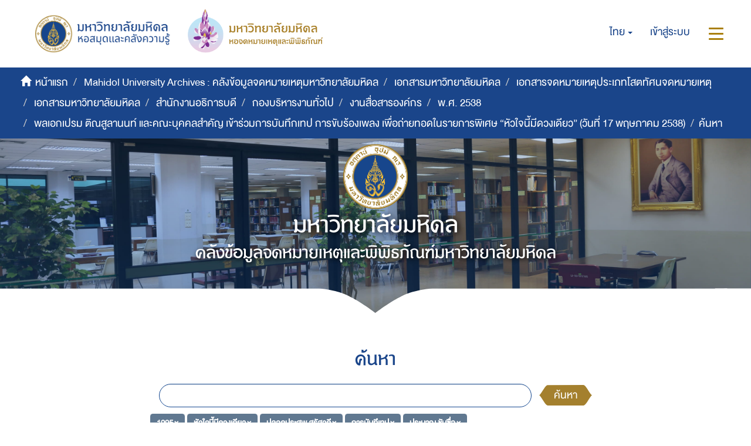

--- FILE ---
content_type: text/html;charset=utf-8
request_url: https://archive.li.mahidol.ac.th/handle/0280026809/270/discover?filtertype_0=subject&filtertype_1=subject&filtertype_2=subject&filter_relational_operator_1=equals&filtertype_3=subject&filter_relational_operator_0=equals&filter_2=%E0%B8%81%E0%B8%B2%E0%B8%A3%E0%B8%9A%E0%B8%B1%E0%B8%99%E0%B8%97%E0%B8%B6%E0%B9%80%E0%B8%97%E0%B8%9B&filter_relational_operator_3=equals&filter_1=%E0%B8%9B%E0%B8%A5%E0%B8%AD%E0%B8%94%E0%B8%9B%E0%B8%A3%E0%B8%B0%E0%B8%AA%E0%B8%9E+%E0%B8%AA%E0%B8%B8%E0%B8%A3%E0%B8%B1%E0%B8%AA%E0%B8%A7%E0%B8%94%E0%B8%B5&filter_relational_operator_2=equals&filter_0=%E0%B8%AB%E0%B8%B1%E0%B8%A7%E0%B9%83%E0%B8%88%E0%B8%99%E0%B8%B5%E0%B9%89%E0%B8%A1%E0%B8%B5%E0%B8%94%E0%B8%A7%E0%B8%87%E0%B9%80%E0%B8%94%E0%B8%B5%E0%B8%A2%E0%B8%A7&filter_3=%E0%B8%9B%E0%B8%A3%E0%B8%B0%E0%B8%A1%E0%B8%B2%E0%B8%93+%E0%B8%8A%E0%B8%B1%E0%B8%99%E0%B8%8B%E0%B8%B7%E0%B9%88%E0%B8%AD&filtertype=dateIssued&filter_relational_operator=equals&filter=1995
body_size: 8372
content:
<!DOCTYPE html>
            <!--[if lt IE 7]> <html class="no-js lt-ie9 lt-ie8 lt-ie7" lang="en"> <![endif]-->
            <!--[if IE 7]>    <html class="no-js lt-ie9 lt-ie8" lang="en"> <![endif]-->
            <!--[if IE 8]>    <html class="no-js lt-ie9" lang="en"> <![endif]-->
            <!--[if gt IE 8]><!--> <html class="no-js" lang="en"> <!--<![endif]-->
            <head><META http-equiv="Content-Type" content="text/html; charset=UTF-8">
<meta content="text/html; charset=UTF-8" http-equiv="Content-Type">
<meta content="IE=edge,chrome=1" http-equiv="X-UA-Compatible">
<meta content="width=device-width,initial-scale=1" name="viewport">
<meta content="Punsarn Asia" name="designer">
<meta content="Punsarn Asia" name="web_author">
<link rel="shortcut icon" href="/themes/Mali2-archives/images/favicon.ico">
<link rel="apple-touch-icon" href="/themes/Mali2-archives/images/apple-touch-icon.png">
<meta name="Generator" content="DSpace 5.10">
<link href="/themes/Mali2-archives//styles/custom/carousel/style.css" type="text/css" rel="stylesheet">
<link href="/themes/Mali2-archives//styles/custom/carousel/demo.css" type="text/css" rel="stylesheet">
<link href="/themes/Mali2-archives//styles/custom/carousel/reset.css" type="text/css" rel="stylesheet">
<link media="all" href="/themes/Mali2-archives//styles/custom/carousel/jquery.jscrollpane.css" type="text/css" rel="stylesheet">
<link media="all" href="/themes/Mali2-archives//styles/custom/slick-theme.css" type="text/css" rel="stylesheet">
<script src="https://ajax.googleapis.com/ajax/libs/jquery/1.6.2/jquery.min.js" type="text/javascript"></script>
<link href="/themes/Mali2-archives/styles/main.css" rel="stylesheet">
<link href="/themes/Mali2-archives/styles/custom/punsarn.css" rel="stylesheet">
<link href="/themes/Mali2-archives/styles/custom/tabs/animate.min.css" rel="stylesheet">
<link type="application/opensearchdescription+xml" rel="search" href="https://archive.li.mahidol.ac.th:443/open-search/description.xml" title="DSpace">
<script>
                //Clear default text of emty text areas on focus
                function tFocus(element)
                {
                if (element.value == ' '){element.value='';}
                }
                //Clear default text of emty text areas on submit
                function tSubmit(form)
                {
                var defaultedElements = document.getElementsByTagName("textarea");
                for (var i=0; i != defaultedElements.length; i++){
                if (defaultedElements[i].value == ' '){
                defaultedElements[i].value='';}}
                }
                //Disable pressing 'enter' key to submit a form (otherwise pressing 'enter' causes a submission to start over)
                function disableEnterKey(e)
                {
                var key;

                if(window.event)
                key = window.event.keyCode;     //Internet Explorer
                else
                key = e.which;     //Firefox and Netscape

                if(key == 13)  //if "Enter" pressed, then disable!
                return false;
                else
                return true;
                }
            </script><!--[if lt IE 9]>
                <script src="/themes/Mali2-archives/vendor/html5shiv/dist/html5shiv.js"> </script>
                <script src="/themes/Mali2-archives/vendor/respond/dest/respond.min.js"> </script>
                <![endif]--><script src="/themes/Mali2-archives/vendor/modernizr/modernizr.js"> </script>
<title>ค้นหา</title>
<script src="/themes/Mali2-archives/scripts/custom/jwplayer/jwplayer.js" type="text/javascript"></script><script src="/themes/Mali2-archives/scripts/custom/jquery-ui.min.js"></script>
</head><body>
<header>
<div class="trail-wrapper hidden-print">
<div class="row">
<div class="col-xs-12">
<div class="breadcrumb dropdown visible-xs visible-sm">
<a data-toggle="dropdown" class="dropdown-toggle" role="button" href="#" id="trail-dropdown-toggle">ค้นหา&nbsp;<b class="caret"></b></a>
<ul aria-labelledby="trail-dropdown-toggle" role="menu" class="dropdown-menu">
<li role="presentation">
<a role="menuitem" href="/"><i aria-hidden="true" class="glyphicon glyphicon-home"></i>&nbsp;
                        หน้าแรก</a>
</li>
<li role="presentation">
<a role="menuitem" href="/handle/0280026809/1">Mahidol University Archives : คลังข้อมูลจดหมายเหตุมหาวิทยาลัยมหิดล</a>
</li>
<li role="presentation">
<a role="menuitem" href="/handle/0280026809/2226">เอกสารมหาวิทยาลัยมหิดล</a>
</li>
<li role="presentation">
<a role="menuitem" href="/handle/0280026809/255">เอกสารจดหมายเหตุประเภทโสตทัศนจดหมายเหตุ</a>
</li>
<li role="presentation">
<a role="menuitem" href="/handle/0280026809/256">เอกสารมหาวิทยาลัยมหิดล</a>
</li>
<li role="presentation">
<a role="menuitem" href="/handle/0280026809/257">สำนักงานอธิการบดี</a>
</li>
<li role="presentation">
<a role="menuitem" href="/handle/0280026809/258">กองบริหารงานทั่วไป</a>
</li>
<li role="presentation">
<a role="menuitem" href="/handle/0280026809/259">งานสื่อสารองค์กร</a>
</li>
<li role="presentation">
<a role="menuitem" href="/handle/0280026809/264">พ.ศ. 2538</a>
</li>
<li role="presentation">
<a role="menuitem" href="/handle/0280026809/270">พลเอกเปรม ติณสูลานนท์ และคณะบุคคลสำคัญ เข้าร่วมการบันทึกเทป การขับร้องเพลง เพื่อถ่ายทอดในรายการพิเศษ &ldquo;หัวใจนี้มีดวงเดียว&rdquo; (วันที่ 17 พฤษภาคม 2538)</a>
</li>
<li role="presentation" class="disabled">
<a href="#" role="menuitem">ค้นหา</a>
</li>
</ul>
</div>
<div class="navbar-brand hidden-xs hidden-sm" id="banner-header">
<div class="row">
<a href="https://www.li.mahidol.ac.th/"><img src="/themes/Mali2-archives/images/custom/mu-images/MU_WebGraphi_menu-01.png"></a><a href="https://museum.li.mahidol.ac.th"><img src="/themes/Mali2-archives/images/custom/mu-images/MU_WebGraphi_menu-02.png"></a>
</div>
</div>
<div role="navigation" class="navbar navbar-default navbar-static-top navbar-header-trial-wrapper ">
<div class="navbar-header navbar-header-mobile pull-right visible-xs visible-sm hidden-md hidden-lg">
<ul class="nav nav-pills pull-left ">
<li class="dropdown" id="ds-language-selection-xs">
<button data-toggle="dropdown" class="dropdown-toggle navbar-toggle navbar-link" role="button" href="#" id="language-dropdown-toggle-xs"><b aria-hidden="true" class="visible-xs visible-sm glyphicon glyphicon-globe"></b></button>
<ul data-no-collapse="true" aria-labelledby="language-dropdown-toggle-xs" role="menu" class="dropdown-menu pull-right">
<li role="presentation" class="disabled">
<a href="?filtertype_0=subject&filtertype_1=subject&filtertype_2=subject&filter_relational_operator_1=equals&filtertype_3=subject&filter_relational_operator_0=equals&filter_2=%E0%B8%81%E0%B8%B2%E0%B8%A3%E0%B8%9A%E0%B8%B1%E0%B8%99%E0%B8%97%E0%B8%B6%E0%B9%80%E0%B8%97%E0%B8%9B&filter_relational_operator_3=equals&filter_1=%E0%B8%9B%E0%B8%A5%E0%B8%AD%E0%B8%94%E0%B8%9B%E0%B8%A3%E0%B8%B0%E0%B8%AA%E0%B8%9E+%E0%B8%AA%E0%B8%B8%E0%B8%A3%E0%B8%B1%E0%B8%AA%E0%B8%A7%E0%B8%94%E0%B8%B5&filter_relational_operator_2=equals&filter_0=%E0%B8%AB%E0%B8%B1%E0%B8%A7%E0%B9%83%E0%B8%88%E0%B8%99%E0%B8%B5%E0%B9%89%E0%B8%A1%E0%B8%B5%E0%B8%94%E0%B8%A7%E0%B8%87%E0%B9%80%E0%B8%94%E0%B8%B5%E0%B8%A2%E0%B8%A7&filter_3=%E0%B8%9B%E0%B8%A3%E0%B8%B0%E0%B8%A1%E0%B8%B2%E0%B8%93+%E0%B8%8A%E0%B8%B1%E0%B8%99%E0%B8%8B%E0%B8%B7%E0%B9%88%E0%B8%AD&filtertype=dateIssued&filter_relational_operator=equals&filter=1995&locale-attribute=th">ไทย</a>
</li>
<li role="presentation">
<a href="?filtertype_0=subject&filtertype_1=subject&filtertype_2=subject&filter_relational_operator_1=equals&filtertype_3=subject&filter_relational_operator_0=equals&filter_2=%E0%B8%81%E0%B8%B2%E0%B8%A3%E0%B8%9A%E0%B8%B1%E0%B8%99%E0%B8%97%E0%B8%B6%E0%B9%80%E0%B8%97%E0%B8%9B&filter_relational_operator_3=equals&filter_1=%E0%B8%9B%E0%B8%A5%E0%B8%AD%E0%B8%94%E0%B8%9B%E0%B8%A3%E0%B8%B0%E0%B8%AA%E0%B8%9E+%E0%B8%AA%E0%B8%B8%E0%B8%A3%E0%B8%B1%E0%B8%AA%E0%B8%A7%E0%B8%94%E0%B8%B5&filter_relational_operator_2=equals&filter_0=%E0%B8%AB%E0%B8%B1%E0%B8%A7%E0%B9%83%E0%B8%88%E0%B8%99%E0%B8%B5%E0%B9%89%E0%B8%A1%E0%B8%B5%E0%B8%94%E0%B8%A7%E0%B8%87%E0%B9%80%E0%B8%94%E0%B8%B5%E0%B8%A2%E0%B8%A7&filter_3=%E0%B8%9B%E0%B8%A3%E0%B8%B0%E0%B8%A1%E0%B8%B2%E0%B8%93+%E0%B8%8A%E0%B8%B1%E0%B8%99%E0%B8%8B%E0%B8%B7%E0%B9%88%E0%B8%AD&filtertype=dateIssued&filter_relational_operator=equals&filter=1995&locale-attribute=en">English</a>
</li>
</ul>
</li>
<li>
<form method="get" action="/login" style="display: inline">
<button class="navbar-toggle navbar-link"><b aria-hidden="true" class="visible-xs visible-sm glyphicon glyphicon-user"></b></button>
</form>
</li>
<li>
<button data-toggle="offcanvas" class="navbar-toggle navbar-link"><span class="sr-only">สลับการนำทาง</span><b aria-hidden="true" class="visible-xs visible-sm glyphicon glyphicon-menu-hamburger"></b></button>
</li>
</ul>
</div>
<div class="navbar-header navbar-header-trial pull-right hidden-xs hidden-sm">
<ul class="nav navbar-nav pull-left">
<li class="dropdown" id="ds-language-selection">
<a data-toggle="dropdown" class="dropdown-toggle" role="button" href="#" id="language-dropdown-toggle"><span class="hidden-xs">ไทย&nbsp;<b class="caret"></b></span></a>
<ul data-no-collapse="true" aria-labelledby="language-dropdown-toggle" role="menu" class="dropdown-menu pull-right">
<li role="presentation" class="disabled">
<a href="?filtertype_0=subject&filtertype_1=subject&filtertype_2=subject&filter_relational_operator_1=equals&filtertype_3=subject&filter_relational_operator_0=equals&filter_2=%E0%B8%81%E0%B8%B2%E0%B8%A3%E0%B8%9A%E0%B8%B1%E0%B8%99%E0%B8%97%E0%B8%B6%E0%B9%80%E0%B8%97%E0%B8%9B&filter_relational_operator_3=equals&filter_1=%E0%B8%9B%E0%B8%A5%E0%B8%AD%E0%B8%94%E0%B8%9B%E0%B8%A3%E0%B8%B0%E0%B8%AA%E0%B8%9E+%E0%B8%AA%E0%B8%B8%E0%B8%A3%E0%B8%B1%E0%B8%AA%E0%B8%A7%E0%B8%94%E0%B8%B5&filter_relational_operator_2=equals&filter_0=%E0%B8%AB%E0%B8%B1%E0%B8%A7%E0%B9%83%E0%B8%88%E0%B8%99%E0%B8%B5%E0%B9%89%E0%B8%A1%E0%B8%B5%E0%B8%94%E0%B8%A7%E0%B8%87%E0%B9%80%E0%B8%94%E0%B8%B5%E0%B8%A2%E0%B8%A7&filter_3=%E0%B8%9B%E0%B8%A3%E0%B8%B0%E0%B8%A1%E0%B8%B2%E0%B8%93+%E0%B8%8A%E0%B8%B1%E0%B8%99%E0%B8%8B%E0%B8%B7%E0%B9%88%E0%B8%AD&filtertype=dateIssued&filter_relational_operator=equals&filter=1995&locale-attribute=th">ไทย</a>
</li>
<li role="presentation">
<a href="?filtertype_0=subject&filtertype_1=subject&filtertype_2=subject&filter_relational_operator_1=equals&filtertype_3=subject&filter_relational_operator_0=equals&filter_2=%E0%B8%81%E0%B8%B2%E0%B8%A3%E0%B8%9A%E0%B8%B1%E0%B8%99%E0%B8%97%E0%B8%B6%E0%B9%80%E0%B8%97%E0%B8%9B&filter_relational_operator_3=equals&filter_1=%E0%B8%9B%E0%B8%A5%E0%B8%AD%E0%B8%94%E0%B8%9B%E0%B8%A3%E0%B8%B0%E0%B8%AA%E0%B8%9E+%E0%B8%AA%E0%B8%B8%E0%B8%A3%E0%B8%B1%E0%B8%AA%E0%B8%A7%E0%B8%94%E0%B8%B5&filter_relational_operator_2=equals&filter_0=%E0%B8%AB%E0%B8%B1%E0%B8%A7%E0%B9%83%E0%B8%88%E0%B8%99%E0%B8%B5%E0%B9%89%E0%B8%A1%E0%B8%B5%E0%B8%94%E0%B8%A7%E0%B8%87%E0%B9%80%E0%B8%94%E0%B8%B5%E0%B8%A2%E0%B8%A7&filter_3=%E0%B8%9B%E0%B8%A3%E0%B8%B0%E0%B8%A1%E0%B8%B2%E0%B8%93+%E0%B8%8A%E0%B8%B1%E0%B8%99%E0%B8%8B%E0%B8%B7%E0%B9%88%E0%B8%AD&filtertype=dateIssued&filter_relational_operator=equals&filter=1995&locale-attribute=en">English</a>
</li>
</ul>
</li>
</ul>
<ul class="nav navbar-nav pull-left">
<li>
<a href="/login"><span class="hidden-xs">เข้าสู่ระบบ</span></a>
</li>
</ul>
<button type="button" class="navbar-toggle visible-xs visible-sm visible-md visible-lg" data-toggle="offcanvas"><span class="sr-only">สลับการนำทาง</span><span class="icon-bar"></span><span class="icon-bar"></span><span class="icon-bar"></span></button>
</div>
</div>
</div>
</div>
</div>
<div role="navigation" class="navbar navbar-default navbar-header-banner hidden-xs hidden-sm">
<div class="navbar-header">
<ul class="breadcrumb">
<li>
<i aria-hidden="true" class="glyphicon glyphicon-home"></i>&nbsp;
            <a href="/">หน้าแรก</a>
</li>
<li>
<a href="/handle/0280026809/1">Mahidol University Archives : คลังข้อมูลจดหมายเหตุมหาวิทยาลัยมหิดล</a>
</li>
<li>
<a href="/handle/0280026809/2226">เอกสารมหาวิทยาลัยมหิดล</a>
</li>
<li>
<a href="/handle/0280026809/255">เอกสารจดหมายเหตุประเภทโสตทัศนจดหมายเหตุ</a>
</li>
<li>
<a href="/handle/0280026809/256">เอกสารมหาวิทยาลัยมหิดล</a>
</li>
<li>
<a href="/handle/0280026809/257">สำนักงานอธิการบดี</a>
</li>
<li>
<a href="/handle/0280026809/258">กองบริหารงานทั่วไป</a>
</li>
<li>
<a href="/handle/0280026809/259">งานสื่อสารองค์กร</a>
</li>
<li>
<a href="/handle/0280026809/264">พ.ศ. 2538</a>
</li>
<li>
<a href="/handle/0280026809/270">พลเอกเปรม ติณสูลานนท์ และคณะบุคคลสำคัญ เข้าร่วมการบันทึกเทป การขับร้องเพลง เพื่อถ่ายทอดในรายการพิเศษ &ldquo;หัวใจนี้มีดวงเดียว&rdquo; (วันที่ 17 พฤษภาคม 2538)</a>
</li>
<li class="active">ค้นหา</li>
</ul>
</div>
</div>
<div id="header-main">
<div class="row center">
<a class="navbar-brand" id="banner-header2" href="https://mahidol.ac.th/"><img src="/themes/Mali2-archives/images/custom/mu-images/logo-mu.svg" class="logo"></a>
</div>
<div class="row center">
<h1 class="visibility" id="header-title-th-homepage">มหาวิทยาลัยมหิดล</h1>
</div>
<div class="row center">
<h2 class="visibility" id="header-title-en-homepage">คลังข้อมูลจดหมายเหตุและพิพิธภัณฑ์มหาวิทยาลัยมหิดล</h2>
</div>
<div id="header-browse" class="row center"></div>
<div id="header-name" class="row center"></div>
</div>
<div class="row header-sec" id="header-main-sec"></div>
</header>
<div class="hidden" id="no-js-warning-wrapper">
<div id="no-js-warning">
<div class="notice failure">JavaScript is disabled for your browser. Some features of this site may not work without it.</div>
</div>
</div>
<div class="container" id="main-container">
<div class="row">
<div class="col-xs-12 col-sm-12 col-md-12 main-content">
<div>
<h2 class="ds-div-head page-header first-page-header">ค้นหา</h2>
<div id="aspect_discovery_SimpleSearch_div_search" class="ds-static-div primary">
<p class="ds-paragraph">
<input id="aspect_discovery_SimpleSearch_field_discovery-json-search-url" class="ds-hidden-field form-control" name="discovery-json-search-url" type="hidden" value="https://archive.li.mahidol.ac.th/JSON/discovery/search">
</p>
<p class="ds-paragraph">
<input id="aspect_discovery_SimpleSearch_field_discovery-json-scope" class="ds-hidden-field form-control" name="discovery-json-scope" type="hidden" value="0280026809/270">
</p>
<p class="ds-paragraph">
<input id="aspect_discovery_SimpleSearch_field_contextpath" class="ds-hidden-field form-control" name="contextpath" type="hidden" value="">
</p>
<div id="aspect_discovery_SimpleSearch_div_discovery-search-box" class="ds-static-div discoverySearchBox">
<form id="aspect_discovery_SimpleSearch_div_general-query" class="ds-interactive-div discover-search-box" action="discover" method="get" onsubmit="javascript:tSubmit(this);">
<fieldset id="aspect_discovery_SimpleSearch_list_primary-search" class="ds-form-list">
<div class="ds-form-item row">
<div class="col-sm-12">
<p class="input-group">
<input id="aspect_discovery_SimpleSearch_field_query" class="ds-text-field form-control" name="query" type="text" value=""><span class="input-group-btn"><button id="aspect_discovery_SimpleSearch_field_submit" class="ds-button-field btn btn-default search-icon search-icon" name="submit" type="submit">ค้นหา</button></span>
</p>
</div>
</div>
<div id="filters-overview-wrapper-squared"></div>
</fieldset>
<p class="ds-paragraph">
<input id="aspect_discovery_SimpleSearch_field_filtertype_0" class="ds-hidden-field form-control" name="filtertype_0" type="hidden" value="dateIssued">
</p>
<p class="ds-paragraph">
<input id="aspect_discovery_SimpleSearch_field_filtertype_1" class="ds-hidden-field form-control" name="filtertype_1" type="hidden" value="subject">
</p>
<p class="ds-paragraph">
<input id="aspect_discovery_SimpleSearch_field_filtertype_2" class="ds-hidden-field form-control" name="filtertype_2" type="hidden" value="subject">
</p>
<p class="ds-paragraph">
<input id="aspect_discovery_SimpleSearch_field_filter_relational_operator_1" class="ds-hidden-field form-control" name="filter_relational_operator_1" type="hidden" value="equals">
</p>
<p class="ds-paragraph">
<input id="aspect_discovery_SimpleSearch_field_filtertype_3" class="ds-hidden-field form-control" name="filtertype_3" type="hidden" value="subject">
</p>
<p class="ds-paragraph">
<input id="aspect_discovery_SimpleSearch_field_filter_relational_operator_0" class="ds-hidden-field form-control" name="filter_relational_operator_0" type="hidden" value="equals">
</p>
<p class="ds-paragraph">
<input id="aspect_discovery_SimpleSearch_field_filtertype_4" class="ds-hidden-field form-control" name="filtertype_4" type="hidden" value="subject">
</p>
<p class="ds-paragraph">
<input id="aspect_discovery_SimpleSearch_field_filter_2" class="ds-hidden-field form-control" name="filter_2" type="hidden" value="ปลอดประสพ สุรัสวดี">
</p>
<p class="ds-paragraph">
<input id="aspect_discovery_SimpleSearch_field_filter_relational_operator_3" class="ds-hidden-field form-control" name="filter_relational_operator_3" type="hidden" value="equals">
</p>
<p class="ds-paragraph">
<input id="aspect_discovery_SimpleSearch_field_filter_1" class="ds-hidden-field form-control" name="filter_1" type="hidden" value="หัวใจนี้มีดวงเดียว">
</p>
<p class="ds-paragraph">
<input id="aspect_discovery_SimpleSearch_field_filter_relational_operator_2" class="ds-hidden-field form-control" name="filter_relational_operator_2" type="hidden" value="equals">
</p>
<p class="ds-paragraph">
<input id="aspect_discovery_SimpleSearch_field_filter_0" class="ds-hidden-field form-control" name="filter_0" type="hidden" value="1995">
</p>
<p class="ds-paragraph">
<input id="aspect_discovery_SimpleSearch_field_filter_relational_operator_4" class="ds-hidden-field form-control" name="filter_relational_operator_4" type="hidden" value="equals">
</p>
<p class="ds-paragraph">
<input id="aspect_discovery_SimpleSearch_field_filter_4" class="ds-hidden-field form-control" name="filter_4" type="hidden" value="ประมาณ ชันซื่อ">
</p>
<p class="ds-paragraph">
<input id="aspect_discovery_SimpleSearch_field_filter_3" class="ds-hidden-field form-control" name="filter_3" type="hidden" value="การบันทึเทป">
</p>
</form>
<form id="aspect_discovery_SimpleSearch_div_search-filters" class="ds-interactive-div discover-filters-box " action="discover" method="get" onsubmit="javascript:tSubmit(this);">
<div class="ds-static-div clearfix">
<p class="ds-paragraph pull-right">
<a href="#" class="show-advanced-filters">แสดงตัวกรองอย่างละเอียด</a><a href="#" class="hide-advanced-filters hidden">ซ่อนตัวกรองอย่างละเอียด</a>
</p>
</div>
<h3 class="ds-div-head discovery-filters-wrapper-head hidden">Filters</h3>
<div id="aspect_discovery_SimpleSearch_div_discovery-filters-wrapper" class="ds-static-div  hidden">
<p class="ds-paragraph">Use filters to refine the search results.</p>
<script type="text/javascript">
                if (!window.DSpace) {
                    window.DSpace = {};
                }
                if (!window.DSpace.discovery) {
                    window.DSpace.discovery = {};
                }
                if (!window.DSpace.discovery.filters) {
                    window.DSpace.discovery.filters = [];
                }
                window.DSpace.discovery.filters.push({
                    type: 'dateIssued',
                    relational_operator: 'equals',
                    query: '1995',
                });
            </script><script type="text/javascript">
                if (!window.DSpace) {
                    window.DSpace = {};
                }
                if (!window.DSpace.discovery) {
                    window.DSpace.discovery = {};
                }
                if (!window.DSpace.discovery.filters) {
                    window.DSpace.discovery.filters = [];
                }
                window.DSpace.discovery.filters.push({
                    type: 'subject',
                    relational_operator: 'equals',
                    query: '\u0E2B\u0E31\u0E27\u0E43\u0E08\u0E19\u0E35\u0E49\u0E21\u0E35\u0E14\u0E27\u0E07\u0E40\u0E14\u0E35\u0E22\u0E27',
                });
            </script><script type="text/javascript">
                if (!window.DSpace) {
                    window.DSpace = {};
                }
                if (!window.DSpace.discovery) {
                    window.DSpace.discovery = {};
                }
                if (!window.DSpace.discovery.filters) {
                    window.DSpace.discovery.filters = [];
                }
                window.DSpace.discovery.filters.push({
                    type: 'subject',
                    relational_operator: 'equals',
                    query: '\u0E1B\u0E25\u0E2D\u0E14\u0E1B\u0E23\u0E30\u0E2A\u0E1E \u0E2A\u0E38\u0E23\u0E31\u0E2A\u0E27\u0E14\u0E35',
                });
            </script><script type="text/javascript">
                if (!window.DSpace) {
                    window.DSpace = {};
                }
                if (!window.DSpace.discovery) {
                    window.DSpace.discovery = {};
                }
                if (!window.DSpace.discovery.filters) {
                    window.DSpace.discovery.filters = [];
                }
                window.DSpace.discovery.filters.push({
                    type: 'subject',
                    relational_operator: 'equals',
                    query: '\u0E01\u0E32\u0E23\u0E1A\u0E31\u0E19\u0E17\u0E36\u0E40\u0E17\u0E1B',
                });
            </script><script type="text/javascript">
                if (!window.DSpace) {
                    window.DSpace = {};
                }
                if (!window.DSpace.discovery) {
                    window.DSpace.discovery = {};
                }
                if (!window.DSpace.discovery.filters) {
                    window.DSpace.discovery.filters = [];
                }
                window.DSpace.discovery.filters.push({
                    type: 'subject',
                    relational_operator: 'equals',
                    query: '\u0E1B\u0E23\u0E30\u0E21\u0E32\u0E13 \u0E0A\u0E31\u0E19\u0E0B\u0E37\u0E48\u0E2D',
                });
            </script><script type="text/javascript">
                if (!window.DSpace) {
                    window.DSpace = {};
                }
                if (!window.DSpace.discovery) {
                    window.DSpace.discovery = {};
                }
                if (!window.DSpace.discovery.filters) {
                    window.DSpace.discovery.filters = [];
                }
            </script><script>
            if (!window.DSpace.i18n) {
                window.DSpace.i18n = {};
            } 
            if (!window.DSpace.i18n.discovery) {
                window.DSpace.i18n.discovery = {};
            }
        
                    if (!window.DSpace.i18n.discovery.filtertype) {
                        window.DSpace.i18n.discovery.filtertype = {};
                    }
                window.DSpace.i18n.discovery.filtertype.title='Title';window.DSpace.i18n.discovery.filtertype.author='Author';window.DSpace.i18n.discovery.filtertype.subject='Subject';window.DSpace.i18n.discovery.filtertype.dateIssued='Date issued';
                    if (!window.DSpace.i18n.discovery.filter_relational_operator) {
                        window.DSpace.i18n.discovery.filter_relational_operator = {};
                    }
                window.DSpace.i18n.discovery.filter_relational_operator.contains='Contains';window.DSpace.i18n.discovery.filter_relational_operator.equals='Equals';window.DSpace.i18n.discovery.filter_relational_operator.authority='ID';window.DSpace.i18n.discovery.filter_relational_operator.notcontains='Not Contains';window.DSpace.i18n.discovery.filter_relational_operator.notequals='Not Equals';window.DSpace.i18n.discovery.filter_relational_operator.notauthority='Not ID';</script>
<div id="aspect_discovery_SimpleSearch_row_filter-controls" class="ds-form-item apply-filter">
<div>
<div class="">
<p class="btn-group">
<button id="aspect_discovery_SimpleSearch_field_submit_reset_filter" class="ds-button-field btn btn-default discovery-reset-filter-button discovery-reset-filter-button" name="submit_reset_filter" type="submit">รีเซ็ท</button><button class="ds-button-field btn btn-default discovery-add-filter-button visible-xs discovery-add-filter-button visible-xs " name="submit_add_filter" type="submit">เพิ่มตัวกรองใหม่</button><button id="aspect_discovery_SimpleSearch_field_submit_apply_filter" class="ds-button-field btn btn-default discovery-apply-filter-button discovery-apply-filter-button" name="submit_apply_filter" type="submit">กรองผลลัพธ์</button>
</p>
</div>
</div>
</div>
</div>
</form>
</div>
<form id="aspect_discovery_SimpleSearch_div_main-form" class="ds-interactive-div " action="/handle/0280026809/270/discover" method="post" onsubmit="javascript:tSubmit(this);">
<p class="ds-paragraph">
<input id="aspect_discovery_SimpleSearch_field_search-result" class="ds-hidden-field form-control" name="search-result" type="hidden" value="true">
</p>
<p class="ds-paragraph">
<input id="aspect_discovery_SimpleSearch_field_query" class="ds-hidden-field form-control" name="query" type="hidden" value="">
</p>
<p class="ds-paragraph">
<input id="aspect_discovery_SimpleSearch_field_current-scope" class="ds-hidden-field form-control" name="current-scope" type="hidden" value="0280026809/270">
</p>
<p class="ds-paragraph">
<input id="aspect_discovery_SimpleSearch_field_filtertype_0" class="ds-hidden-field form-control" name="filtertype_0" type="hidden" value="dateIssued">
</p>
<p class="ds-paragraph">
<input id="aspect_discovery_SimpleSearch_field_filtertype_1" class="ds-hidden-field form-control" name="filtertype_1" type="hidden" value="subject">
</p>
<p class="ds-paragraph">
<input id="aspect_discovery_SimpleSearch_field_filtertype_2" class="ds-hidden-field form-control" name="filtertype_2" type="hidden" value="subject">
</p>
<p class="ds-paragraph">
<input id="aspect_discovery_SimpleSearch_field_filter_relational_operator_1" class="ds-hidden-field form-control" name="filter_relational_operator_1" type="hidden" value="equals">
</p>
<p class="ds-paragraph">
<input id="aspect_discovery_SimpleSearch_field_filtertype_3" class="ds-hidden-field form-control" name="filtertype_3" type="hidden" value="subject">
</p>
<p class="ds-paragraph">
<input id="aspect_discovery_SimpleSearch_field_filter_relational_operator_0" class="ds-hidden-field form-control" name="filter_relational_operator_0" type="hidden" value="equals">
</p>
<p class="ds-paragraph">
<input id="aspect_discovery_SimpleSearch_field_filtertype_4" class="ds-hidden-field form-control" name="filtertype_4" type="hidden" value="subject">
</p>
<p class="ds-paragraph">
<input id="aspect_discovery_SimpleSearch_field_filter_2" class="ds-hidden-field form-control" name="filter_2" type="hidden" value="ปลอดประสพ สุรัสวดี">
</p>
<p class="ds-paragraph">
<input id="aspect_discovery_SimpleSearch_field_filter_relational_operator_3" class="ds-hidden-field form-control" name="filter_relational_operator_3" type="hidden" value="equals">
</p>
<p class="ds-paragraph">
<input id="aspect_discovery_SimpleSearch_field_filter_1" class="ds-hidden-field form-control" name="filter_1" type="hidden" value="หัวใจนี้มีดวงเดียว">
</p>
<p class="ds-paragraph">
<input id="aspect_discovery_SimpleSearch_field_filter_relational_operator_2" class="ds-hidden-field form-control" name="filter_relational_operator_2" type="hidden" value="equals">
</p>
<p class="ds-paragraph">
<input id="aspect_discovery_SimpleSearch_field_filter_0" class="ds-hidden-field form-control" name="filter_0" type="hidden" value="1995">
</p>
<p class="ds-paragraph">
<input id="aspect_discovery_SimpleSearch_field_filter_relational_operator_4" class="ds-hidden-field form-control" name="filter_relational_operator_4" type="hidden" value="equals">
</p>
<p class="ds-paragraph">
<input id="aspect_discovery_SimpleSearch_field_filter_4" class="ds-hidden-field form-control" name="filter_4" type="hidden" value="ประมาณ ชันซื่อ">
</p>
<p class="ds-paragraph">
<input id="aspect_discovery_SimpleSearch_field_filter_3" class="ds-hidden-field form-control" name="filter_3" type="hidden" value="การบันทึเทป">
</p>
<p class="ds-paragraph">
<input id="aspect_discovery_SimpleSearch_field_rpp" class="ds-hidden-field form-control" name="rpp" type="hidden" value="10">
</p>
<p class="ds-paragraph">
<input id="aspect_discovery_SimpleSearch_field_sort_by" class="ds-hidden-field form-control" name="sort_by" type="hidden" value="score">
</p>
<p class="ds-paragraph">
<input id="aspect_discovery_SimpleSearch_field_order" class="ds-hidden-field form-control" name="order" type="hidden" value="desc">
</p>
</form>
<div class="pagination-masked clearfix top">
<div id="pagination-row-top">
<div class="pagination row">
<div class="col-xs-2 previous disabled">
<a class="previous-page-link" href=""><span class="glyphicon glyphicon-chevron-left"></span></a>
</div>
<div class="pagination-center col-xs-8">
<p class="pagination-info">แสดงรายการ 1-6 จากทั้งหมด 6</p>
</div>
<div class="col-xs-2 next disabled">
<a class="next-page-link" href=""><span class="glyphicon glyphicon-chevron-right"></span></a>
</div>
</div>
<div class="pagination-sec"></div>
</div>
<div class="row">
<div class="col-xs-12">
<div class="btn-group discovery-sort-options-menu pull-right controls-gear-wrapper" id="aspect_discovery_SimpleSearch_div_search-controls-gear">
<button data-toggle="dropdown" class="btn btn-default dropdown-toggle"><span aria-hidden="true" class="glyphicon glyphicon-cog"></span></button>
<ul role="menu" class="dropdown-menu">
<li id="aspect_discovery_SimpleSearch_item_sort-head" class=" gear-head first dropdown-header">Sort Options:</li>
<li id="aspect_discovery_SimpleSearch_item_relevance" class=" gear-option gear-option-selected">
<a class="" href="sort_by=score&order=desc"><span class="glyphicon glyphicon-ok btn-xs active"></span>Relevance</a>
</li>
<li id="aspect_discovery_SimpleSearch_item_dc_title_sort" class=" gear-option">
<a class="" href="sort_by=dc.title_sort&order=asc"><span class="glyphicon glyphicon-ok btn-xs invisible"></span>Title Asc</a>
</li>
<li id="aspect_discovery_SimpleSearch_item_dc_title_sort" class=" gear-option">
<a class="" href="sort_by=dc.title_sort&order=desc"><span class="glyphicon glyphicon-ok btn-xs invisible"></span>Title Desc</a>
</li>
<li id="aspect_discovery_SimpleSearch_item_dc_date_issued_dt" class=" gear-option">
<a class="" href="sort_by=dc.date.issued_dt&order=asc"><span class="glyphicon glyphicon-ok btn-xs invisible"></span>Issue Date Asc</a>
</li>
<li id="aspect_discovery_SimpleSearch_item_dc_date_issued_dt" class=" gear-option">
<a class="" href="sort_by=dc.date.issued_dt&order=desc"><span class="glyphicon glyphicon-ok btn-xs invisible"></span>Issue Date Desc</a>
</li>
<li class="divider"></li>
<li id="aspect_discovery_SimpleSearch_item_rpp-head" class=" gear-head dropdown-header">Results Per Page:</li>
<li id="aspect_discovery_SimpleSearch_item_rpp-5" class=" gear-option">
<a class="" href="rpp=5"><span class="glyphicon glyphicon-ok btn-xs invisible"></span>5</a>
</li>
<li id="aspect_discovery_SimpleSearch_item_rpp-10" class=" gear-option gear-option-selected">
<a class="" href="rpp=10"><span class="glyphicon glyphicon-ok btn-xs active"></span>10</a>
</li>
<li id="aspect_discovery_SimpleSearch_item_rpp-20" class=" gear-option">
<a class="" href="rpp=20"><span class="glyphicon glyphicon-ok btn-xs invisible"></span>20</a>
</li>
<li id="aspect_discovery_SimpleSearch_item_rpp-40" class=" gear-option">
<a class="" href="rpp=40"><span class="glyphicon glyphicon-ok btn-xs invisible"></span>40</a>
</li>
<li id="aspect_discovery_SimpleSearch_item_rpp-60" class=" gear-option">
<a class="" href="rpp=60"><span class="glyphicon glyphicon-ok btn-xs invisible"></span>60</a>
</li>
<li id="aspect_discovery_SimpleSearch_item_rpp-80" class=" gear-option">
<a class="" href="rpp=80"><span class="glyphicon glyphicon-ok btn-xs invisible"></span>80</a>
</li>
<li id="aspect_discovery_SimpleSearch_item_rpp-100" class=" gear-option">
<a class="" href="rpp=100"><span class="glyphicon glyphicon-ok btn-xs invisible"></span>100</a>
</li>
</ul>
</div>
</div>
</div>
</div>
<div id="aspect_discovery_SimpleSearch_div_search-results" class="ds-static-div primary">
<div class="row ds-artifact-item">
<div class="thumb-artifact-wrapper">
<div style="width: 200px;" class="thumbnail-wrapper">
<div class="artifact-preview">
<a href="/handle/0280026809/392" class="image-link"><img alt="Thumbnail" src="/bitstream/handle/0280026809/392/P.MU.OP.8.2_5-47.jpg.jpg?sequence=4&isAllowed=y"></a>
</div>
</div>
<div class="artifact-desc">
<div class="artifact-title">
<a href="/handle/0280026809/392">พลเอกเปรม ติณสูลานนท์ และคณะบุคคลสำคัญ เข้าร่วมการบันทึกเทป การขับร้องเพลง เพื่อถ่ายทอดในรายการพิเศษ &ldquo;หัวใจนี้มีดวงเดียว&rdquo; ณ สถานีวิทยุโทรทัศน์กองทัพบก ช่อง 5 (เมื่อวันที่ 17 พฤษภาคม 2538)<span class="Z3988" title="ctx_ver=Z39.88-2004&amp;rft_val_fmt=info%3Aofi%2Ffmt%3Akev%3Amtx%3Adc&amp;rft_id=https%3A%2F%2Farchive.li.mahidol.ac.th%2Fhandle%2F0280026809%2F392&amp;rfr_id=info%3Asid%2Fdspace.org%3Arepository&amp;rft.processinfo=2017-11-10">&nbsp;</span></a>
</div>
<div class="artifact-info">
<span class="author"><small><span>มหาวิทยาลัยมหิดล. สำนักงานอธิการบดี. กองบริหารงานทั่วไป. งานสื่อสารองค์กร</span></small></span> <span class="publisher-date"><small>(<span class="publisher">หอสมุดและคลังความรู้มหาวิทยาลัยมหิดล. ฝ่ายจดหมายเหตุและพิพิธภัณฑ์. งานบริหารจดหมายเหตุ</span>, <span class="date">1995-05-17</span>)</small></span>
</div>
</div>
</div>
</div>
<div class="row ds-artifact-item">
<div class="thumb-artifact-wrapper">
<div style="width: 200px;" class="thumbnail-wrapper">
<div class="artifact-preview">
<a href="/handle/0280026809/378" class="image-link"><img alt="Thumbnail" src="/bitstream/handle/0280026809/378/P.MU.OP.8.2_5-52.jpg.jpg?sequence=4&isAllowed=y"></a>
</div>
</div>
<div class="artifact-desc">
<div class="artifact-title">
<a href="/handle/0280026809/378">พลเอกเปรม ติณสูลานนท์ และคณะบุคคลสำคัญ เข้าร่วมการบันทึกเทป การขับร้องเพลง เพื่อถ่ายทอดในรายการพิเศษ &ldquo;หัวใจนี้มีดวงเดียว&rdquo; ณ สถานีวิทยุโทรทัศน์กองทัพบก ช่อง 5 (เมื่อวันที่ 17 พฤษภาคม 2538)<span class="Z3988" title="ctx_ver=Z39.88-2004&amp;rft_val_fmt=info%3Aofi%2Ffmt%3Akev%3Amtx%3Adc&amp;rft_id=https%3A%2F%2Farchive.li.mahidol.ac.th%2Fhandle%2F0280026809%2F378&amp;rfr_id=info%3Asid%2Fdspace.org%3Arepository&amp;rft.processinfo=2017-11-10">&nbsp;</span></a>
</div>
<div class="artifact-info">
<span class="author"><small><span>มหาวิทยาลัยมหิดล. สำนักงานอธิการบดี. กองบริหารงานทั่วไป. งานสื่อสารองค์กร</span></small></span> <span class="publisher-date"><small>(<span class="publisher">หอสมุดและคลังความรู้มหาวิทยาลัยมหิดล. ฝ่ายจดหมายเหตุและพิพิธภัณฑ์. งานบริหารจดหมายเหตุ</span>, <span class="date">1995-05-17</span>)</small></span>
</div>
</div>
</div>
</div>
<div class="row ds-artifact-item">
<div class="thumb-artifact-wrapper">
<div style="width: 200px;" class="thumbnail-wrapper">
<div class="artifact-preview">
<a href="/handle/0280026809/374" class="image-link"><img alt="Thumbnail" src="/bitstream/handle/0280026809/374/P.MU.OP.8.2_5-53.jpg.jpg?sequence=4&isAllowed=y"></a>
</div>
</div>
<div class="artifact-desc">
<div class="artifact-title">
<a href="/handle/0280026809/374">พลเอกเปรม ติณสูลานนท์ และคณะบุคคลสำคัญ เข้าร่วมการบันทึกเทป การขับร้องเพลง เพื่อถ่ายทอดในรายการพิเศษ &ldquo;หัวใจนี้มีดวงเดียว&rdquo; ณ สถานีวิทยุโทรทัศน์กองทัพบก ช่อง 5 (เมื่อวันที่ 17 พฤษภาคม 2538)<span class="Z3988" title="ctx_ver=Z39.88-2004&amp;rft_val_fmt=info%3Aofi%2Ffmt%3Akev%3Amtx%3Adc&amp;rft_id=https%3A%2F%2Farchive.li.mahidol.ac.th%2Fhandle%2F0280026809%2F374&amp;rfr_id=info%3Asid%2Fdspace.org%3Arepository&amp;rft.processinfo=2017-11-10">&nbsp;</span></a>
</div>
<div class="artifact-info">
<span class="author"><small><span>มหาวิทยาลัยมหิดล. สำนักงานอธิการบดี. กองบริหารงานทั่วไป. งานสื่อสารองค์กร</span></small></span> <span class="publisher-date"><small>(<span class="publisher">หอสมุดและคลังความรู้มหาวิทยาลัยมหิดล. ฝ่ายจดหมายเหตุและพิพิธภัณฑ์. งานบริหารจดหมายเหตุ</span>, <span class="date">1995-05-17</span>)</small></span>
</div>
</div>
</div>
</div>
<div class="row ds-artifact-item">
<div class="thumb-artifact-wrapper">
<div style="width: 200px;" class="thumbnail-wrapper">
<div class="artifact-preview">
<a href="/handle/0280026809/398" class="image-link"><img alt="Thumbnail" src="/bitstream/handle/0280026809/398/P.MU.OP.8.2_5-46.jpg.jpg?sequence=4&isAllowed=y"></a>
</div>
</div>
<div class="artifact-desc">
<div class="artifact-title">
<a href="/handle/0280026809/398">พลเอกเปรม ติณสูลานนท์ และคณะบุคคลสำคัญ เข้าร่วมการบันทึกเทป การขับร้องเพลง เพื่อถ่ายทอดในรายการพิเศษ &ldquo;หัวใจนี้มีดวงเดียว&rdquo; ณ สถานีวิทยุโทรทัศน์กองทัพบก ช่อง 5 (เมื่อวันที่ 17 พฤษภาคม 2538)<span class="Z3988" title="ctx_ver=Z39.88-2004&amp;rft_val_fmt=info%3Aofi%2Ffmt%3Akev%3Amtx%3Adc&amp;rft_id=https%3A%2F%2Farchive.li.mahidol.ac.th%2Fhandle%2F0280026809%2F398&amp;rfr_id=info%3Asid%2Fdspace.org%3Arepository&amp;rft.processinfo=2017-11-10">&nbsp;</span></a>
</div>
<div class="artifact-info">
<span class="author"><small><span>มหาวิทยาลัยมหิดล. สำนักงานอธิการบดี. กองบริหารงานทั่วไป. งานสื่อสารองค์กร</span></small></span> <span class="publisher-date"><small>(<span class="publisher">หอสมุดและคลังความรู้มหาวิทยาลัยมหิดล. ฝ่ายจดหมายเหตุและพิพิธภัณฑ์. งานบริหารจดหมายเหตุ</span>, <span class="date">1995-05-17</span>)</small></span>
</div>
</div>
</div>
</div>
<div class="row ds-artifact-item">
<div class="thumb-artifact-wrapper">
<div style="width: 200px;" class="thumbnail-wrapper">
<div class="artifact-preview">
<a href="/handle/0280026809/399" class="image-link"><img alt="Thumbnail" src="/bitstream/handle/0280026809/399/P.MU.OP.8.2_5-49.jpg.jpg?sequence=4&isAllowed=y"></a>
</div>
</div>
<div class="artifact-desc">
<div class="artifact-title">
<a href="/handle/0280026809/399">พลเอกเปรม ติณสูลานนท์ และคณะบุคคลสำคัญ เข้าร่วมการบันทึกเทป การขับร้องเพลง เพื่อถ่ายทอดในรายการพิเศษ &ldquo;หัวใจนี้มีดวงเดียว&rdquo; ณ สถานีวิทยุโทรทัศน์กองทัพบก ช่อง 5 (เมื่อวันที่ 17 พฤษภาคม 2538)<span class="Z3988" title="ctx_ver=Z39.88-2004&amp;rft_val_fmt=info%3Aofi%2Ffmt%3Akev%3Amtx%3Adc&amp;rft_id=https%3A%2F%2Farchive.li.mahidol.ac.th%2Fhandle%2F0280026809%2F399&amp;rfr_id=info%3Asid%2Fdspace.org%3Arepository&amp;rft.processinfo=2017-11-10">&nbsp;</span></a>
</div>
<div class="artifact-info">
<span class="author"><small><span>มหาวิทยาลัยมหิดล. สำนักงานอธิการบดี. กองบริหารงานทั่วไป. งานสื่อสารองค์กร</span></small></span> <span class="publisher-date"><small>(<span class="publisher">หอสมุดและคลังความรู้มหาวิทยาลัยมหิดล. ฝ่ายจดหมายเหตุและพิพิธภัณฑ์. งานบริหารจดหมายเหตุ</span>, <span class="date">1995-05-17</span>)</small></span>
</div>
</div>
</div>
</div>
<div class="row ds-artifact-item">
<div class="thumb-artifact-wrapper">
<div style="width: 200px;" class="thumbnail-wrapper">
<div class="artifact-preview">
<a href="/handle/0280026809/397" class="image-link"><img alt="Thumbnail" src="/bitstream/handle/0280026809/397/P.MU.OP.8.2_5-48.jpg.jpg?sequence=4&isAllowed=y"></a>
</div>
</div>
<div class="artifact-desc">
<div class="artifact-title">
<a href="/handle/0280026809/397">พลเอกเปรม ติณสูลานนท์ และคณะบุคคลสำคัญ เข้าร่วมการบันทึกเทป การขับร้องเพลง เพื่อถ่ายทอดในรายการพิเศษ &ldquo;หัวใจนี้มีดวงเดียว&rdquo; ณ สถานีวิทยุโทรทัศน์กองทัพบก ช่อง 5 (เมื่อวันที่ 17 พฤษภาคม 2538)<span class="Z3988" title="ctx_ver=Z39.88-2004&amp;rft_val_fmt=info%3Aofi%2Ffmt%3Akev%3Amtx%3Adc&amp;rft_id=https%3A%2F%2Farchive.li.mahidol.ac.th%2Fhandle%2F0280026809%2F397&amp;rfr_id=info%3Asid%2Fdspace.org%3Arepository&amp;rft.processinfo=2017-11-10">&nbsp;</span></a>
</div>
<div class="artifact-info">
<span class="author"><small><span>มหาวิทยาลัยมหิดล. สำนักงานอธิการบดี. กองบริหารงานทั่วไป. งานสื่อสารองค์กร</span></small></span> <span class="publisher-date"><small>(<span class="publisher">หอสมุดและคลังความรู้มหาวิทยาลัยมหิดล. ฝ่ายจดหมายเหตุและพิพิธภัณฑ์. งานบริหารจดหมายเหตุ</span>, <span class="date">1995-05-17</span>)</small></span>
</div>
</div>
</div>
</div>
</div>
<div class="pagination-masked clearfix bottom"></div>
</div>
</div>
<div class="row customfooter-sec"></div>
<div id="customfooter" class="row">
<div class="col-md-1 hidden-xs"></div>
<div class="col-md-4 col-xs-12 footer-address">
<h3>ข้อมูลการติดต่อ</h3>
<table>
<tr>
<td><img src="/themes/Mali2-archives/images/custom/mu-icons/icon-address.svg" class="icon"></td><td>
    <span class="nowrap">งานบริหารจดหมายเหตุ</span> 
<wbr></wbr> 
<span class="nowrap">ฝ่ายจดหมายเหตุและพิพิธภัณฑ์ ชั้น 3</span> 
<br>
    
<span class="nowrap">หอสมุดและคลังความรู้มหาวิทยาลัยมหิดล</span> 
<wbr></wbr> 
<span class="nowrap">ถนนพุทธมณฑลสาย 4</span> 
<br>
    ตำบลศาลายา อำเภอพุทธมณฑล จังหวัดนครปฐม 73170
  </td>
</tr>
<tr>
<td><img src="/themes/Mali2-archives/images/custom/mu-icons/icon-phone.svg" class="icon"></td><td><a href="tel:+6628494541">0-2800-2680-9 ext 4346</a></td>
</tr>
<tr>
<td><img src="/themes/Mali2-archives/images/custom/mu-icons/icon-mail.svg" class="icon"></td><td><a href="mailto:muarms@mahidol.ac.th">muarms@mahidol.ac.th</a></td>
</tr>
<tr>
<td><img src="/themes/Mali2-archives/images/custom/mu-icons/icon-www.svg" class="icon"></td><td><a href="https://museum.li.mahidol.ac.th">https://museum.li.mahidol.ac.th</a></td>
</tr>
<tr>
<td><img src="/themes/Mali2-archives/images/custom/mu-icons/icon-facebook.svg" class="icon"></td><td><a href="https://www.facebook.com/MUARMS/">https://www.facebook.com/MUARMS/</a></td>
</tr>
</table>
</div>
<div class="col-md-3 col-xs-12">
<h3>ลิงค์ที่เกี่ยวข้อง</h3>
<p>
<a href="/login">เข้าสู่ระบบ</a>
</p>
<p>
<a href="https://mahidol.ac.th/">มหาวิทยาลัยมหิดล</a>
</p>
<p>
<a href="http://www.li.mahidol.ac.th/">หอสมุดและคลังความรู้มหาวิทยาลัยมหิดล</a>
</p>
</div>
<div class="col-md-3 col-xs-12">
<h3>แผนที่การเดินทาง</h3>
<iframe style="border:0" frameborder="0" max-height="200" width="100%" src="https://www.google.com/maps/embed?pb=!1m18!1m12!1m3!1d3874.7393076351195!2d100.32122841536912!3d13.794582700015939!2m3!1f0!2f0!3f0!3m2!1i1024!2i768!4f13.1!3m3!1m2!1s0x30e2940aeff520f5%3A0x48d88ddd7f1d5196!2z4Lih4Lir4Liy4Lin4Li04LiX4Lii4Liy4Lil4Lix4Lii4Lih4Lir4Li04LiU4LilIOC4qOC4suC4peC4suC4ouC4sg!5e0!3m2!1sth!2sus!4v1550545281264"></iframe>
</div>
<div class="col-md-1 hidden-xs"></div>
</div>
<footer>
<div class="container">
<div class="row">
<hr>
<div class="footer-wrapper center">
<div class="footer-copyright">
                            &copy; 2019 ฝ่ายจดหมายเหตุและพิพิธภัณฑ์ หอสมุดและคลังความรู้มหาวิทยาลัยมหิดล. All Rights Reserved.
                        </div>
</div>
</div>
</div>
<a class="hidden" href="/htmlmap">&nbsp;</a>
</footer>
</div>
</div>
</div>
<div role="navigation" id="sidebar" class="col-xs-6 col-sm-3 sidebar-offcanvas unactive">
<div class="word-break hidden-print" id="ds-options">
<div class="option-header">
<h2 class="ds-option-set-head  h6">เรียกดูข้อมูล</h2>
<div class="list-group-item active header-discover-option">
<div class="h5 list-group-item-heading col-md-12 col-sm-12 col-xs-12 col-lg-12">ข้อมูลทั้งหมดของ DSpace</div>
<span class="glyphicon glyphicon-chevron-up"></span>
</div>
<div>
<a href="/community-list" class="list-group-item ds-option">ชุมชน &amp; กลุ่มข้อมูล</a><a href="/browse?type=dateissued" class="list-group-item ds-option">วันที่เผยแพร่</a><a href="/browse?type=author" class="list-group-item ds-option">ผู้แต่ง</a><a href="/browse?type=title" class="list-group-item ds-option">ชื่อเรื่อง</a><a href="/browse?type=subject" class="list-group-item ds-option">หัวเรื่อง</a><a href="/browse?type=dateaccessioned" class="list-group-item ds-option">วันที่เพิ่มข้อมูล</a><a href="/browse?type=type" class="list-group-item ds-option">ประเภททรัพยากร</a>
</div>
<div class="list-group-item active header-discover-option">
<div class="h5 list-group-item-heading col-md-12 col-sm-12 col-xs-12 col-lg-12">กลุ่มข้อมูลนี้</div>
<span class="glyphicon glyphicon-chevron-up"></span>
</div>
<div>
<a href="/handle/0280026809/270/browse?type=dateissued" class="list-group-item ds-option">วันที่เผยแพร่</a><a href="/handle/0280026809/270/browse?type=author" class="list-group-item ds-option">ผู้แต่ง</a><a href="/handle/0280026809/270/browse?type=title" class="list-group-item ds-option">ชื่อเรื่อง</a><a href="/handle/0280026809/270/browse?type=subject" class="list-group-item ds-option">หัวเรื่อง</a><a href="/handle/0280026809/270/browse?type=dateaccessioned" class="list-group-item ds-option">วันที่เพิ่มข้อมูล</a><a href="/handle/0280026809/270/browse?type=type" class="list-group-item ds-option">ประเภททรัพยากร</a>
</div>
</div>
<h2 class="ds-option-set-head  h6">บัญชีของฉัน</h2>
<div id="aspect_viewArtifacts_Navigation_list_account" class="list-group">
<a href="/login" class="list-group-item ds-option">เข้าสู่ระบบ</a><a href="/register" class="list-group-item ds-option">ลงทะเบียน</a>
</div>
<div id="aspect_viewArtifacts_Navigation_list_context" class="list-group"></div>
<div class="option-header">
<h2 class="ds-option-set-head  h6">Discover</h2>
<div class="list-group-item active header-discover-option">
<div class="h5 list-group-item-heading col-md-12 col-sm-12 col-xs-12 col-lg-12">ผู้แต่ง</div>
<span class="glyphicon glyphicon-chevron-up"></span>
</div>
<div>
<a href="/handle/0280026809/270/discover?filtertype_0=dateIssued&filtertype_1=subject&filtertype_2=subject&filter_relational_operator_1=equals&filtertype_3=subject&filter_relational_operator_0=equals&filtertype_4=subject&filter_2=%E0%B8%9B%E0%B8%A5%E0%B8%AD%E0%B8%94%E0%B8%9B%E0%B8%A3%E0%B8%B0%E0%B8%AA%E0%B8%9E+%E0%B8%AA%E0%B8%B8%E0%B8%A3%E0%B8%B1%E0%B8%AA%E0%B8%A7%E0%B8%94%E0%B8%B5&filter_relational_operator_3=equals&filter_1=%E0%B8%AB%E0%B8%B1%E0%B8%A7%E0%B9%83%E0%B8%88%E0%B8%99%E0%B8%B5%E0%B9%89%E0%B8%A1%E0%B8%B5%E0%B8%94%E0%B8%A7%E0%B8%87%E0%B9%80%E0%B8%94%E0%B8%B5%E0%B8%A2%E0%B8%A7&filter_relational_operator_2=equals&filter_0=1995&filter_relational_operator_4=equals&filter_4=%E0%B8%9B%E0%B8%A3%E0%B8%B0%E0%B8%A1%E0%B8%B2%E0%B8%93+%E0%B8%8A%E0%B8%B1%E0%B8%99%E0%B8%8B%E0%B8%B7%E0%B9%88%E0%B8%AD&filter_3=%E0%B8%81%E0%B8%B2%E0%B8%A3%E0%B8%9A%E0%B8%B1%E0%B8%99%E0%B8%97%E0%B8%B6%E0%B9%80%E0%B8%97%E0%B8%9B&filtertype=author&filter_relational_operator=equals&filter=%E0%B8%A1%E0%B8%AB%E0%B8%B2%E0%B8%A7%E0%B8%B4%E0%B8%97%E0%B8%A2%E0%B8%B2%E0%B8%A5%E0%B8%B1%E0%B8%A2%E0%B8%A1%E0%B8%AB%E0%B8%B4%E0%B8%94%E0%B8%A5.+%E0%B8%AA%E0%B8%B3%E0%B8%99%E0%B8%B1%E0%B8%81%E0%B8%87%E0%B8%B2%E0%B8%99%E0%B8%AD%E0%B8%98%E0%B8%B4%E0%B8%81%E0%B8%B2%E0%B8%A3%E0%B8%9A%E0%B8%94%E0%B8%B5.+%E0%B8%81%E0%B8%AD%E0%B8%87%E0%B8%9A%E0%B8%A3%E0%B8%B4%E0%B8%AB%E0%B8%B2%E0%B8%A3%E0%B8%87%E0%B8%B2%E0%B8%99%E0%B8%97%E0%B8%B1%E0%B9%88%E0%B8%A7%E0%B9%84%E0%B8%9B.+%E0%B8%87%E0%B8%B2%E0%B8%99%E0%B8%AA%E0%B8%B7%E0%B9%88%E0%B8%AD%E0%B8%AA%E0%B8%B2%E0%B8%A3%E0%B8%AD%E0%B8%87%E0%B8%84%E0%B9%8C%E0%B8%81%E0%B8%A3" class="list-group-item ds-option">มหาวิทยาลัยมหิดล. สำนักงานอธิการบดี. กองบริหารงานทั่วไป. งานสื่อสารองค์กร (6)</a>
</div>
<div class="list-group-item active header-discover-option">
<div class="h5 list-group-item-heading col-md-12 col-sm-12 col-xs-12 col-lg-12">หัวเรื่อง</div>
<span class="glyphicon glyphicon-chevron-up"></span>
</div>
<div>
<a href="/handle/0280026809/270/discover?filtertype_0=dateIssued&filtertype_1=subject&filtertype_2=subject&filter_relational_operator_1=equals&filtertype_3=subject&filter_relational_operator_0=equals&filtertype_4=subject&filter_2=%E0%B8%9B%E0%B8%A5%E0%B8%AD%E0%B8%94%E0%B8%9B%E0%B8%A3%E0%B8%B0%E0%B8%AA%E0%B8%9E+%E0%B8%AA%E0%B8%B8%E0%B8%A3%E0%B8%B1%E0%B8%AA%E0%B8%A7%E0%B8%94%E0%B8%B5&filter_relational_operator_3=equals&filter_1=%E0%B8%AB%E0%B8%B1%E0%B8%A7%E0%B9%83%E0%B8%88%E0%B8%99%E0%B8%B5%E0%B9%89%E0%B8%A1%E0%B8%B5%E0%B8%94%E0%B8%A7%E0%B8%87%E0%B9%80%E0%B8%94%E0%B8%B5%E0%B8%A2%E0%B8%A7&filter_relational_operator_2=equals&filter_0=1995&filter_relational_operator_4=equals&filter_4=%E0%B8%9B%E0%B8%A3%E0%B8%B0%E0%B8%A1%E0%B8%B2%E0%B8%93+%E0%B8%8A%E0%B8%B1%E0%B8%99%E0%B8%8B%E0%B8%B7%E0%B9%88%E0%B8%AD&filter_3=%E0%B8%81%E0%B8%B2%E0%B8%A3%E0%B8%9A%E0%B8%B1%E0%B8%99%E0%B8%97%E0%B8%B6%E0%B9%80%E0%B8%97%E0%B8%9B&filtertype=subject&filter_relational_operator=equals&filter=%E0%B8%81%E0%B8%B2%E0%B8%A3%E0%B8%82%E0%B8%B1%E0%B8%9A%E0%B8%A3%E0%B9%89%E0%B8%AD%E0%B8%87%E0%B9%80%E0%B8%9E%E0%B8%A5%E0%B8%87" class="list-group-item ds-option">การขับร้องเพลง (6)</a>
<div id="aspect_discovery_SidebarFacetsTransformer_item_0_6805199336753817" class="list-group-item ds-option selected">การบันทึเทป (6)</div>
<div id="aspect_discovery_SidebarFacetsTransformer_item_0_2112688015166353" class="list-group-item ds-option selected">ประมาณ ชันซื่อ (6)</div>
<div id="aspect_discovery_SidebarFacetsTransformer_item_0_3287583561684443" class="list-group-item ds-option selected">ปลอดประสพ สุรัสวดี (6)</div>
<a href="/handle/0280026809/270/discover?filtertype_0=dateIssued&filtertype_1=subject&filtertype_2=subject&filter_relational_operator_1=equals&filtertype_3=subject&filter_relational_operator_0=equals&filtertype_4=subject&filter_2=%E0%B8%9B%E0%B8%A5%E0%B8%AD%E0%B8%94%E0%B8%9B%E0%B8%A3%E0%B8%B0%E0%B8%AA%E0%B8%9E+%E0%B8%AA%E0%B8%B8%E0%B8%A3%E0%B8%B1%E0%B8%AA%E0%B8%A7%E0%B8%94%E0%B8%B5&filter_relational_operator_3=equals&filter_1=%E0%B8%AB%E0%B8%B1%E0%B8%A7%E0%B9%83%E0%B8%88%E0%B8%99%E0%B8%B5%E0%B9%89%E0%B8%A1%E0%B8%B5%E0%B8%94%E0%B8%A7%E0%B8%87%E0%B9%80%E0%B8%94%E0%B8%B5%E0%B8%A2%E0%B8%A7&filter_relational_operator_2=equals&filter_0=1995&filter_relational_operator_4=equals&filter_4=%E0%B8%9B%E0%B8%A3%E0%B8%B0%E0%B8%A1%E0%B8%B2%E0%B8%93+%E0%B8%8A%E0%B8%B1%E0%B8%99%E0%B8%8B%E0%B8%B7%E0%B9%88%E0%B8%AD&filter_3=%E0%B8%81%E0%B8%B2%E0%B8%A3%E0%B8%9A%E0%B8%B1%E0%B8%99%E0%B8%97%E0%B8%B6%E0%B9%80%E0%B8%97%E0%B8%9B&filtertype=subject&filter_relational_operator=equals&filter=%E0%B8%AA%E0%B8%96%E0%B8%B2%E0%B8%99%E0%B8%B5%E0%B8%A7%E0%B8%B4%E0%B8%97%E0%B8%A2%E0%B8%B8%E0%B9%82%E0%B8%97%E0%B8%A3%E0%B8%97%E0%B8%B1%E0%B8%A8%E0%B8%99%E0%B9%8C%E0%B8%81%E0%B8%AD%E0%B8%87%E0%B8%97%E0%B8%B1%E0%B8%9E%E0%B8%9A%E0%B8%81+%E0%B8%8A%E0%B9%88%E0%B8%AD%E0%B8%87+5" class="list-group-item ds-option">สถานีวิทยุโทรทัศน์กองทัพบก ช่อง 5 (6)</a>
<div id="aspect_discovery_SidebarFacetsTransformer_item_0_02232147198403578" class="list-group-item ds-option selected">หัวใจนี้มีดวงเดียว (6)</div>
<a href="/handle/0280026809/270/discover?filtertype_0=dateIssued&filtertype_1=subject&filtertype_2=subject&filter_relational_operator_1=equals&filtertype_3=subject&filter_relational_operator_0=equals&filtertype_4=subject&filter_2=%E0%B8%9B%E0%B8%A5%E0%B8%AD%E0%B8%94%E0%B8%9B%E0%B8%A3%E0%B8%B0%E0%B8%AA%E0%B8%9E+%E0%B8%AA%E0%B8%B8%E0%B8%A3%E0%B8%B1%E0%B8%AA%E0%B8%A7%E0%B8%94%E0%B8%B5&filter_relational_operator_3=equals&filter_1=%E0%B8%AB%E0%B8%B1%E0%B8%A7%E0%B9%83%E0%B8%88%E0%B8%99%E0%B8%B5%E0%B9%89%E0%B8%A1%E0%B8%B5%E0%B8%94%E0%B8%A7%E0%B8%87%E0%B9%80%E0%B8%94%E0%B8%B5%E0%B8%A2%E0%B8%A7&filter_relational_operator_2=equals&filter_0=1995&filter_relational_operator_4=equals&filter_4=%E0%B8%9B%E0%B8%A3%E0%B8%B0%E0%B8%A1%E0%B8%B2%E0%B8%93+%E0%B8%8A%E0%B8%B1%E0%B8%99%E0%B8%8B%E0%B8%B7%E0%B9%88%E0%B8%AD&filter_3=%E0%B8%81%E0%B8%B2%E0%B8%A3%E0%B8%9A%E0%B8%B1%E0%B8%99%E0%B8%97%E0%B8%B6%E0%B9%80%E0%B8%97%E0%B8%9B&filtertype=subject&filter_relational_operator=equals&filter=%E0%B8%A8%E0%B8%B8%E0%B8%A0%E0%B8%8A%E0%B8%B1%E0%B8%A2+%E0%B9%84%E0%B8%8A%E0%B8%A2%E0%B8%98%E0%B8%B5%E0%B8%A3%E0%B8%B0%E0%B8%9E%E0%B8%B1%E0%B8%99%E0%B8%98%E0%B9%8C" class="list-group-item ds-option">ศุภชัย ไชยธีระพันธ์ (5)</a><a href="/handle/0280026809/270/search-filter?filtertype_0=dateIssued&filtertype_1=subject&filtertype_2=subject&filter_relational_operator_1=equals&filtertype_3=subject&filter_relational_operator_0=equals&filtertype_4=subject&filter_2=%E0%B8%9B%E0%B8%A5%E0%B8%AD%E0%B8%94%E0%B8%9B%E0%B8%A3%E0%B8%B0%E0%B8%AA%E0%B8%9E+%E0%B8%AA%E0%B8%B8%E0%B8%A3%E0%B8%B1%E0%B8%AA%E0%B8%A7%E0%B8%94%E0%B8%B5&filter_relational_operator_3=equals&filter_1=%E0%B8%AB%E0%B8%B1%E0%B8%A7%E0%B9%83%E0%B8%88%E0%B8%99%E0%B8%B5%E0%B9%89%E0%B8%A1%E0%B8%B5%E0%B8%94%E0%B8%A7%E0%B8%87%E0%B9%80%E0%B8%94%E0%B8%B5%E0%B8%A2%E0%B8%A7&filter_relational_operator_2=equals&filter_0=1995&filter_relational_operator_4=equals&filter_4=%E0%B8%9B%E0%B8%A3%E0%B8%B0%E0%B8%A1%E0%B8%B2%E0%B8%93+%E0%B8%8A%E0%B8%B1%E0%B8%99%E0%B8%8B%E0%B8%B7%E0%B9%88%E0%B8%AD&filter_3=%E0%B8%81%E0%B8%B2%E0%B8%A3%E0%B8%9A%E0%B8%B1%E0%B8%99%E0%B8%97%E0%B8%B6%E0%B9%80%E0%B8%97%E0%B8%9B&field=subject" class="list-group-item ds-option">... View More</a>
</div>
<div class="list-group-item active header-discover-option">
<div class="h5 list-group-item-heading col-md-12 col-sm-12 col-xs-12 col-lg-12">Date Issued</div>
<span class="glyphicon glyphicon-chevron-up"></span>
</div>
<div>
<div id="aspect_discovery_SidebarFacetsTransformer_item_0_18785874892632926" class="list-group-item ds-option selected">1995 (6)</div>
</div>
</div>
</div>
</div>
<script>if(!window.DSpace){window.DSpace={};}window.DSpace.context_path='';window.DSpace.theme_path='/themes/Mali2-archives/';</script><script src="/themes/Mali2-archives/scripts/theme.js"> </script><script src="/static/js/discovery/discovery-results.js"> </script><script src="/themes/Mali2-archives/scripts/custom/punsarn.js"></script><script src="/themes/Mali2-archives/scripts/custom/slick.min.js" type="text/javascript"></script><script type="text/javascript">
                        $(document).ready(function(){
                          $('.ca-wrapper').slick({
                              dots: true,
                              infinite: false,
                              speed: 300,
                              slidesToShow: 5,
                              slidesToScroll: 5,
                              responsive: [
                                {
                                  breakpoint: 1200,
                                  settings: {
                                    slidesToShow: 4,
                                    slidesToScroll: 4
                                  }
                                },
                                {
                                  breakpoint: 992,
                                  settings: {
                                    slidesToShow: 3,
                                    slidesToScroll: 3
                                  }
                                },
                                {
                                  breakpoint: 600,
                                  settings: {
                                    slidesToShow: 2,
                                    slidesToScroll: 2
                                  }
                                },
                                {
                                  breakpoint: 480,
                                  settings: {
                                    slidesToShow: 1,
                                    slidesToScroll: 1
                                  }
                                }
                                // You can unslick at a given breakpoint now by adding:
                                // settings: "unslick"
                                // instead of a settings object
                              ]
                          });
                        });
                    </script>
</body></html>
